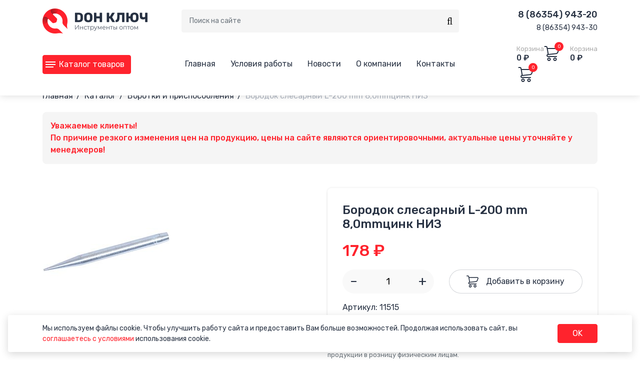

--- FILE ---
content_type: text/html; charset=UTF-8
request_url: https://donkluch.ru/catalog/vorotki-i-prisposobleniya/11515
body_size: 11432
content:
<!DOCTYPE html>
<html lang="ru">
<head>   
    <title>Бородок слесарный L-200 mm 8,0mmцинк НИЗ, оптом</title>
    <meta property="og:title" content='Бородок слесарный L-200 mm 8,0mmцинк НИЗ, купить оптом по выгодной цене, компания ООО "Дон-ключ", тел. (86354) 943-20, г. Батайск'>
    <meta name='description' content='Узнайте стоимость, характеристики и наличие товара "Бородок слесарный L-200 mm 8,0mmцинк НИЗ". Доставка своим транспортом или транспортной компанией. C 2003 года работаем для вас. Заходите!'>
    <meta property="og:description" content='Узнайте стоимость, характеристики и наличие товара "Бородок слесарный L-200 mm 8,0mmцинк НИЗ". Доставка своим транспортом или транспортной компанией. C 2003 года работаем для вас. Заходите!'>
    <meta property="og:image" content="https://donkluch.ru/assets/images/catalog/11515.jpg">
    	<base href="https://donkluch.ru/" />
	<meta http-equiv="Content-Type" content="text/html; charset=utf-8" />
	<meta name="author" content="Веб-студия ZLS">
	<meta name="viewport" content="width=device-width, initial-scale=1, shrink-to-fit=no">
    <meta property="og:type" content="website">
    <meta property="og:url" content= "https://donkluch.ru/catalog/vorotki-i-prisposobleniya/11515" />
    <meta property="og:locale" content="ru_RU" />
    <meta property="og:site_name" name="author" content='ООО "Дон-ключ"' />
    
    
	<link href="https://fonts.googleapis.com/css2?family=Rubik:wght@400;500;700&display=swap" rel="stylesheet">
	<link rel="stylesheet" href="assets/template/css/bootstrap.min.css" type="text/css" media="screen">
	<link rel="stylesheet" href="assets/template/css/font-awesome.min.css" type="text/css" media="screen">
	<link rel="stylesheet" href="assets/template/css/owl.carousel.min.css" type="text/css" media="screen">
	
	<link rel="stylesheet" href="assets/template/css/style.css" type="text/css" media="screen">
	
	<link rel="apple-touch-icon" sizes="180x180" href="/apple-touch-icon.png">
    <link rel="icon" type="image/png" sizes="32x32" href="/favicon-32x32.png">
    <link rel="icon" type="image/png" sizes="16x16" href="/favicon-16x16.png">
    <link rel="manifest" href="/site.webmanifest">
    <link rel="mask-icon" href="/safari-pinned-tab.svg" color="#ff222d">
    <meta name="msapplication-TileColor" content="#ffffff">
    <meta name="theme-color" content="#ffffff">
    
    <link rel="canonical" href="https://donkluch.ru/catalog/vorotki-i-prisposobleniya/11515" >
<script>
					window["dataLayer"] = window["dataLayer"] || [];
					msYaEcommerceConfig = {"jsUrl":"\/assets\/components\/msyaecommerce\/js\/web\/","actionUrl":"\/assets\/components\/msyaecommerce\/action.php","yaCounter":"49371280","yaDataLayer":"dataLayer","ctx":"web","pageId":8246};</script>
<link rel="stylesheet" href="/assets/components/msearch2/css/web/default.css" type="text/css">

		<script>
			if (typeof mse2Config == "undefined") {mse2Config = {"cssUrl":"\/assets\/components\/msearch2\/css\/web\/","jsUrl":"\/assets\/components\/msearch2\/js\/web\/","actionUrl":"\/assets\/components\/msearch2\/action.php"};}
			if (typeof mse2FormConfig == "undefined") {mse2FormConfig = {};}
			mse2FormConfig["4364a5b0e9aea34e9c475308c4c17a61d99876b5"] = {"autocomplete":"results","queryVar":"query","minQuery":3,"pageId":13};
		</script>
<link rel="stylesheet" href="/assets/components/minishop2/css/web/default.css?v=d62e73368c" type="text/css">
<script>miniShop2Config = {"cssUrl":"\/assets\/components\/minishop2\/css\/web\/","jsUrl":"\/assets\/components\/minishop2\/js\/web\/","actionUrl":"\/assets\/components\/minishop2\/action.php","ctx":"web","close_all_message":"\u0437\u0430\u043a\u0440\u044b\u0442\u044c \u0432\u0441\u0435","price_format":[2,"."," "],"price_format_no_zeros":true,"weight_format":[3,"."," "],"weight_format_no_zeros":true};</script>
<style>
.cookieconsent{position:fixed;bottom:16px;left:16px;right:16px;border-radius:4px;box-shadow: 0 4px 16px rgba(0,0,0,.16);width:calc(100% - 32px);z-index:9999;text-align:center;padding:16px;font-size:14px;background:#FFF;}
.cookieconsenttext{text-align:center;}
.cookieconsent_close-btn{display:flex;align-items:center;justify-content:center;margin:20px auto 0;width:80px;min-width:80px;cursor:pointer;}
.cookieconsent_container {display:flex;flex-direction: column;}

@media only screen and (min-width : 576px) {
    .cookieconsenttext{text-align:left;}
	.cookieconsent_container {flex-direction: row;justify-content: center;align-items: center;font-size:14px;}
	.cookieconsent_close-btn {margin: 0 0 0 24px;}
}
</style>
</head>
<body>
	<div id="wrapper">
	    <div id="page">
        	<header>
    <div class="container">
		<div class="row py-3 no-gutters align-items-center">
			<div class="col-2 col-sm-3 col-lg-3 d-lg-none">
				<a href="#menu-toggle" class="navbar-toggler" id="menu-toggle"><span class="navbar-toggler-icon"></span></a>
			</div>
			<div class="col-8 col-sm-6 col-lg-3 text-center text-lg-left">
				<a class="logo" href="/">
									<img src="assets/template/img/logo2.png" alt="Донключ">
				</a>
			</div>
			<div class="col-6 d-none d-lg-block">
				<form data-key="4364a5b0e9aea34e9c475308c4c17a61d99876b5" class="form form-search msearch2 mse2_form" method="get" action="searchresults">
	<div class="input-group">
		<input type="text" class="form-control text-search" name="query" aria-label="Поиск" placeholder="Поиск на сайте" value=""/>
			<div class="input-group-append">
			    <button class="btn search_btn" type="submit"><i class="fa fa-search"></i></button>
			</div>
	</div>
</form>
			</div>
			<div class="col-3 d-none d-lg-block text-right phones">
				<a href="tel:+78635494320" rel="nofollow"><span class="nw">8 (86354) 943-20</span></a><br>
				<a href="tel:+78635494330" rel="nofollow"><span class="nw">8 (86354) 943-30</span></a>
			</div>
			<div class="w-100 d-none d-lg-block mb-3"></div>
			<div class="col-2 d-none d-lg-block catalog">
				<a href="" class="btn btn-primary btn-catalog"><span class="navbar-toggler-icon"></span> Каталог товаров</a>
				<div id="catalog">
					<div class="row">
						<div class="col-8 col-xl-9">
							<div class="cat">
								<ul class="nav">
                                        <li><a href="catalog/1" title="1" >1</a></li><li><a href="catalog/berger" title="Berger" >Berger</a></li><li><a href="catalog/force-professional-tools" title="Force professional tools" >Force professional tools</a></li><li><a href="catalog/abraziv-shhetki-elektrodyi" title="Абразив, щетки, электроды" >Абразив, щетки, электроды</a></li><li><a href="catalog/avtoprinadlezhnosti" title="Автопринадлежности" >Автопринадлежности</a></li><li><a href="catalog/vzryivobezopasnyij-instrument" title="Искробезопасный инструмент" >Искробезопасный инструмент</a></li><li class="active"><a href="catalog/vorotki-i-prisposobleniya" title="Воротки и приспособления" >Воротки и приспособления</a></li><li><a href="catalog/golovki-torczevyie" title="Головки торцевые" >Головки торцевые</a></li><li><a href="catalog/domkratyi" title="Домкраты" >Домкраты</a></li><li><a href="catalog/izmeritelnyij-instrument" title="Измерительный инструмент" >Измерительный инструмент</a></li><li><a href="catalog/klyuchi-balonnyie" title="Ключи балонные" >Ключи балонные</a></li><li><a href="catalog/klyuchi-gaechnyie-dvuxstoronnie" title="Ключи гаечные двухсторонние" >Ключи гаечные двухсторонние</a></li><li><a href="catalog/klyuchi-gaechnyie-odnostoronnie" title="Ключи гаечные односторонние" >Ключи гаечные односторонние</a></li><li><a href="catalog/klyuchi-kombinirovannyie" title="Ключи комбинированные" >Ключи комбинированные</a></li><li><a href="catalog/klyuchi-nakidnyie-dvuxstoronnie" title="Ключи накидные двухсторонние" >Ключи накидные двухсторонние</a></li><li><a href="catalog/klyuchi-razvodnyie" title="Ключи разводные" >Ключи разводные</a></li><li><a href="catalog/klyuchi-torczovyie" title="Ключи торцовые" >Ключи торцовые</a></li><li><a href="catalog/metallorezhushhij-instrument" title="Металлорежущий инструмент" >Металлорежущий инструмент</a></li><li><a href="catalog/molotki" title="Молотки" >Молотки</a></li><li><a href="catalog/montazhnyie-lopatki" title="Монтажные лопатки" >Монтажные лопатки</a></li><li><a href="catalog/naboryi" title="Наборы" >Наборы</a></li><li><a href="catalog/napilniki" title="Напильники" >Напильники</a></li><li><a href="catalog/nozhniczyi" title="Ножницы" >Ножницы</a></li><li><a href="catalog/otvertki" title="Отвертки" >Отвертки</a></li><li><a href="catalog/plashki-metchiki" title="Плашки, метчики" >Плашки, метчики</a></li><li><a href="catalog/profinstrument" title="Проф.инструмент" >Проф.инструмент</a></li><li><a href="catalog/razvertki" title="Развертки" >Развертки</a></li><li><a href="catalog/rezczyi" title="Резцы" >Резцы</a></li><li><a href="catalog/sadovo-ogorodnyij-inventar" title="Садово-огородный инвентарь" >Садово-огородный инвентарь</a></li><li><a href="catalog/sverla" title="Сверла" >Сверла</a></li><li><a href="catalog/speczklyuchi" title="Спец.ключи" >Спец.ключи</a></li><li><a href="catalog/stolyarno-slesarnyij-instrument" title="Столярно-слесарный инструмент" >Столярно-слесарный инструмент</a></li><li><a href="catalog/semniki-prisposobleniya" title="Съемники, приспособления" >Съемники, приспособления</a></li><li><a href="catalog/xoztovaryi" title="Хозтовары" >Хозтовары</a></li><li><a href="catalog/sharnirno-gubczevyij" title="Шарнирно-губцевый" >Шарнирно-губцевый</a></li><li><a href="catalog/shestigranniki" title="Ключи шестигранные" >Ключи шестигранные</a></li><li><a href="catalog/shpriczyi" title="Шприцы" >Шприцы</a></li><li><a href="catalog/elektroinstrument-komplektuyushhie" title="Электроинструмент, комплектующие" >Электроинструмент, комплектующие</a></li>
                                    </ul>
							</div>
						</div>
						<div class="col-4 col-xl-3">
							<div class="product pricelist">
								<div class="img"><img src="assets/template/img/price.png" alt=""></div>
								<div class="h5">Прайс-лист с ценами на инструменты</div>
								<div class="size">XLS, 1004.5 КБ</div>
								<a href="client-price.xls" class="btn btn-primary">Скачать прайс-лист</a>
							</div>
						</div>
					</div>
				</div>
			</div>
			<div class="col-8 d-none d-lg-block">
				<nav class="navbar navbar-expand-md">		
	                <ul class="navbar-nav mx-auto">
                            <li class="nav-item"><a href="/" class="nav-link" >Главная</a></li><li class="nav-item"><a href="conditions" class="nav-link" >Условия работы</a></li><li class="nav-item"><a href="news" class="nav-link" >Новости</a></li><li class="nav-item"><a href="about" class="nav-link" >О компании</a></li><li class="nav-item"><a href="contacts" class="nav-link" >Контакты</a></li>
                        </ul>
			    </nav>
		    </div>
			<div class="col-2 col-sm-3 col-lg-2 text-right">
		    	<div id="msMiniCart" class="">
    				    <div class="empty">
                            <div class="cart">
                                    <span class="cart-text">
            							<span class="cart-title">Корзина</span><br>
            							<span class="cart-sum ms2_total_cost">0</span> <span class="cart-sum">₽</span>
            						</span>
            						<span class="cart-icon"><span class="ms2_total_count count">0</span></span>
                            </div>
                        </div>
                        <div class="not_empty">
                            <div class="cart">
                                <a class="cart" href="cart">
                                    <span class="cart-text">
            							<span class="cart-title">Корзина</span><br>
            							<span class="cart-sum ms2_total_cost">0</span> <span class="cart-sum">₽</span>
            						</span>
            						<span class="cart-icon"><span class="ms2_total_count count">0</span></span>
                                </a>
                            </div>
                        </div>
                     </div>
		    </div>
	    </div>
	</div>
</header>
        	<div id="pad"></div>
    		<div class="container">
    			<ul itemscope="" itemtype="http://schema.org/BreadcrumbList" id="breadcrumbs"><li><span itemscope="" itemprop="itemListElement" itemtype="http://schema.org/ListItem">
            <a title="Главная" itemprop="item" href="/"><span itemprop="name">Главная</span><meta itemprop="position" content="1"></a>
        </span></li>
<li><span itemscope="" itemprop="itemListElement" itemtype="http://schema.org/ListItem">
            <a title="Каталог" itemprop="item" href="catalog"><span itemprop="name">Каталог</span><meta itemprop="position" content="2"></a>
        </span></li>
<li><span itemscope="" itemprop="itemListElement" itemtype="http://schema.org/ListItem">
            <a title="Воротки и приспособления" itemprop="item" href="catalog/vorotki-i-prisposobleniya"><span itemprop="name">Воротки и приспособления</span><meta itemprop="position" content="3"></a>
        </span></li>
<li><span itemscope="" itemprop="itemListElement" itemtype="http://schema.org/ListItem">
            <span itemprop="name">Бородок слесарный L-200 mm 8,0mmцинк НИЗ</span><meta itemprop="position" content="4">
        </span></li></ul>
    			<div class="content">
    			    <div class="warning mb-5">Уважаемые клиенты!<br>По причине резкого изменения цен на продукцию, цены на сайте являются ориентировочными, актуальные цены уточняйте у менеджеров!</div>
                        
    				<div id="msProduct" itemscope itemtype="http://schema.org/Product">
    <a class="d-none" href="https://donkluch.ru/catalog/vorotki-i-prisposobleniya/11515" itemprop="url">Бородок слесарный L-200 mm 8,0mmцинк НИЗ</a>
    <div class="row">
        <div class="col-12 col-md-6">
            <div class="gal">
                <div id="msGallery">
                    <div class="fotorama"
                        data-nav="thumbs"
                        data-width="100%"
                        data-maxheight="640"
                        data-thumbheight="64"
                        data-allowfullscreen="true"
                        data-swipe="true"
                        data-autoplay="5000">
                        <a itemscope itemprop="image" itemtype="http://schema.org/ImageObject" href="assets/images/catalog/11515.jpg" target="_blank">
    <img itemprop="thumbnail" src="/assets/cache_image/catalog/11515_255x255_860.jpg" alt="" title="">
    <span class="d-none" itemprop="image">https://donkluch.ru/assets/images/catalog/11515.jpg</span>
    <span class="d-none" itemprop="contentUrl">https://donkluch.ru/assets/images/catalog/11515.jpg</span>
    <span class="d-none" itemprop="name">Бородок слесарный L-200 mm 8,0mmцинк НИЗ</span>
</a>      
                    </div>
                </div>
            </div>
        </div>
        <div class="col-12 col-md-6">
            <div class="info">
                <div class="labels">
                    
                    
                    
                </div>
                <h1 itemprop="name">Бородок слесарный L-200 mm 8,0mmцинк НИЗ</h1>
                <meta itemprop="description" content='Бородок слесарный L-200 mm 8,0mmцинк НИЗ по цене 178 ₽ в компании ООО «Дон-ключ». Доставка своим транспортом или транспортной компанией. C 2003 года работаем для вас.'>
                
                <form class="form-horizontal ms2_form" method="post" itemscope itemprop="offers" itemtype="http://schema.org/AggregateOffer">
                    <input type="hidden" name="id" value="8246"/>
                    <input type="hidden" name="count" value="1"/>
                                
                    <meta itemprop="category" content="Воротки и приспособления">
                    <meta itemprop="price" content="178">
                    <meta itemprop="lowPrice" content="178">
                    <meta itemprop="priceCurrency" content="RUB">
                    <meta itemprop="offerCount" content="1">
                    
                    
                        <div class="price">
                            <span>178</span> ₽
                            
                        </div>
                        <link itemprop="availability" href="https://schema.org/InStock">
                        <div class="row">
                            <div class="col-12 col-sm-5 col-md-12 col-lg-5 mb-3">
                                <div class="count">
                                    <span class="down">–</span><input type="number" name="count" value="1" class="input-count"/><span class="up">+</span>
                                </div>
                            </div>
                            <div class="col-12 col-sm-7 col-md-12 col-lg-7 mb-3">
                                <button type="submit" class="btn-addcart" name="ms2_action" value="cart/add">Добавить в корзину</button>
                            </div>
                        </div>
                    
                </form>
                Артикул: 11515<br> 
            </div>
            <p></p>
            <p class="text-muted small mt-4">ООО «Дон-Ключ» является ОПТОВОЙ компанией и не осуществляет продажу продукции в розницу физическим лицам.</p>
        </div>
    </div>
    <div class="mt-3" itemprop="description">
        
    </div>
</div>
    				
    		    </div>
    		</div>
    		

            <footer>
				<div class="container">
					<div class="row pt-5">
						<div class="col-12 col-md-4 logo order-md-1 mb-3">
							<img src="assets/template/img/logo3.png" alt="Донключ" height="50">
						</div>
						<div class="col-12 col-sm-6 col-md-4 contacts text-md-right order-md-3 mb-3">
							<p>
								<a href="tel:+78635494320" rel="nofollow"><span class="nw">8 (86354) 943-20</span></a>
								<a href="tel:+78635494330" rel="nofollow"><span class="nw">8 (86354) 943-30</span></a>
							</p>
							
                            <div class="soc">
                                <a rel="nofollow noopener" target="_blank" href="https://wa.me/79281039950?text=%D0%94%D0%BE%D0%B1%D1%80%D1%8B%D0%B9%20%D0%B4%D0%B5%D0%BD%D1%8C,%20" class="wa" title="Напишите нам в Whatsapp"><svg xmlns="http://www.w3.org/2000/svg"  viewBox="0 0 50 50" width="24px" height="24px">    <path d="M25,2C12.318,2,2,12.318,2,25c0,3.96,1.023,7.854,2.963,11.29L2.037,46.73c-0.096,0.343-0.003,0.711,0.245,0.966 C2.473,47.893,2.733,48,3,48c0.08,0,0.161-0.01,0.24-0.029l10.896-2.699C17.463,47.058,21.21,48,25,48c12.682,0,23-10.318,23-23 S37.682,2,25,2z M36.57,33.116c-0.492,1.362-2.852,2.605-3.986,2.772c-1.018,0.149-2.306,0.213-3.72-0.231 c-0.857-0.27-1.957-0.628-3.366-1.229c-5.923-2.526-9.791-8.415-10.087-8.804C15.116,25.235,13,22.463,13,19.594 s1.525-4.28,2.067-4.864c0.542-0.584,1.181-0.73,1.575-0.73s0.787,0.005,1.132,0.021c0.363,0.018,0.85-0.137,1.329,1.001 c0.492,1.168,1.673,4.037,1.819,4.33c0.148,0.292,0.246,0.633,0.05,1.022c-0.196,0.389-0.294,0.632-0.59,0.973 s-0.62,0.76-0.886,1.022c-0.296,0.291-0.603,0.606-0.259,1.19c0.344,0.584,1.529,2.493,3.285,4.039 c2.255,1.986,4.158,2.602,4.748,2.894c0.59,0.292,0.935,0.243,1.279-0.146c0.344-0.39,1.476-1.703,1.869-2.286 s0.787-0.487,1.329-0.292c0.542,0.194,3.445,1.604,4.035,1.896c0.59,0.292,0.984,0.438,1.132,0.681 C37.062,30.587,37.062,31.755,36.57,33.116z"/></svg></a>
                		        <a rel="nofollow noopener" target="_blank" href="https://t.me/+79281039950" class="tg" title="Напишите нам в Telegram"><svg xmlns="http://www.w3.org/2000/svg"  viewBox="0 0 50 50" width="24px" height="24px"><path d="M25,2c12.703,0,23,10.297,23,23S37.703,48,25,48S2,37.703,2,25S12.297,2,25,2z M32.934,34.375	c0.423-1.298,2.405-14.234,2.65-16.783c0.074-0.772-0.17-1.285-0.648-1.514c-0.578-0.278-1.434-0.139-2.427,0.219	c-1.362,0.491-18.774,7.884-19.78,8.312c-0.954,0.405-1.856,0.847-1.856,1.487c0,0.45,0.267,0.703,1.003,0.966	c0.766,0.273,2.695,0.858,3.834,1.172c1.097,0.303,2.346,0.04,3.046-0.395c0.742-0.461,9.305-6.191,9.92-6.693	c0.614-0.502,1.104,0.141,0.602,0.644c-0.502,0.502-6.38,6.207-7.155,6.997c-0.941,0.959-0.273,1.953,0.358,2.351	c0.721,0.454,5.906,3.932,6.687,4.49c0.781,0.558,1.573,0.811,2.298,0.811C32.191,36.439,32.573,35.484,32.934,34.375z"/></svg></a>
                			</div>
							<p>346886, Ростовская область <br>г. Батайск, ул. Производственная, 2</p>
						</div>
						<div class="col-12 col-sm-6 col-md-4 menu order-md-2 mb-3">
							<ul class="footer-menu">
                                    <li class="active"><a href="catalog" >Каталог</a></li><li><a href="conditions" >Условия работы</a></li><li><a href="news" >Новости</a></li><li><a href="about" >О компании</a></li><li><a href="contacts" >Контакты</a></li>
                                </ul>
						</div>
					</div>
					<div class="row py-3 copyrights no-gutters align-items-end">
					    <div class="col-12 col-md-4 text-md-right mb-3 order-md-last">
				           <div><a href="return" rel="nofollow">Возврат товара</a></div>
				           <div><a href="private-policy.pdf" target="_blank" rel="nofollow">Пользовательское соглашение</a></div>
				       </div>
						<div class="col-12 col-md-4 text-md-left mb-3">©2010-2026 ООО &laquo;Донключ&raquo;</div>
						<div class="col-12 col-md-4 text-md-center mb-3">
                            
                            <a href="https://zls.su/" class="cr-link">Создание сайта 
                                <svg height="20" viewBox="0 0 168 41" fill="none" xmlns="http://www.w3.org/2000/svg" class="zls-logo">
                    				<g mask="url(#zls-mask)">
                    					<rect x="0" y="0" width="190" height="40" fill="#FFF" class="text-bg"/>
                    					<rect x="0" y="0" width="0" height="40" fill="url(#grad-all)" class="zls-gradient"/>
                    				</g>
                    				<path fill-rule="evenodd" class="left" clip-rule="evenodd" d="M0.533016 18.32L11.113 0H18.253C18.4644 0.0124023 18.669 0.0787104 18.8475 0.192612C19.026 0.306513 19.1723 0.464215 19.2725 0.650688C19.3728 0.837162 19.4236 1.0462 19.4202 1.25789C19.4168 1.46958 19.3592 1.67686 19.253 1.86L8.88302 19.86C8.79525 20.012 8.74904 20.1845 8.74904 20.36C8.74904 20.5355 8.79525 20.708 8.88302 20.86L19.383 39.17C19.4812 39.357 19.5303 39.5658 19.5259 39.7769C19.5215 39.9881 19.4637 40.1947 19.3578 40.3774C19.252 40.5601 19.1016 40.7131 18.9206 40.822C18.7396 40.9308 18.5341 40.9921 18.323 41H11.113L0.533016 22.31C0.183797 21.7031 0 21.0152 0 20.315C0 19.6148 0.183797 18.9269 0.533016 18.32Z" fill="url(#grad-orange)"/>
                    				<path fill-rule="evenodd" class="right" clip-rule="evenodd" d="M21.6931 22.31L11.1131 41H3.48311C3.30723 41.0007 3.13429 40.955 2.98171 40.8675C2.82914 40.78 2.70233 40.6539 2.61409 40.5017C2.52585 40.3496 2.4793 40.1769 2.47913 40.001C2.47895 39.8251 2.52517 39.6523 2.61311 39.5L13.3231 20.83C13.4109 20.678 13.4571 20.5055 13.4571 20.33C13.4571 20.1545 13.4109 19.982 13.3231 19.83L2.74311 1.5C2.65559 1.34842 2.60939 1.17653 2.60912 1.0015C2.60885 0.826475 2.65453 0.654437 2.74159 0.502594C2.82865 0.350751 2.95403 0.224421 3.10521 0.136223C3.2564 0.0480249 3.42808 0.00105279 3.6031 0H11.1131L21.6931 18.32C22.0423 18.9269 22.2261 19.6148 22.2261 20.315C22.2261 21.0152 22.0423 21.7031 21.6931 22.31Z" fill="url(#grad-blue)"/>
                    				<path fill-rule="evenodd" class="romb" clip-rule="evenodd" d="M11.103 0L6.48303 8L11.103 16L15.723 8L11.103 0Z" fill="url(#grad-green)"/>
                    				<path fill-rule="evenodd" class="romb" clip-rule="evenodd" d="M11.1031 41L6.45312 32.9L11.0931 24.69H11.1031L15.7431 32.9L11.1031 41Z" fill="url(#grad-green2)"/>
                    
                    				<defs>
                    					<mask id="zls-mask" maskUnits="userSpaceOnUse" x="0" y="0" width="220" height="40">	
                    						<path fill-rule="evenodd" class="zls" transform="translate(5,6)" d="M61.473 21.578 C61.473 21.491 61.49 21.406 61.523 21.326 61.556 21.246 61.605 21.174 61.666 21.112 61.727 21.051 61.8 21.003 61.88 20.97 61.959 20.936 62.045 20.919 62.132 20.919 L67.78 20.919 C68.123 20.919 68.457 20.809 68.732 20.604 69.008 20.399 69.21 20.111 69.308 19.783 69.407 19.454 69.397 19.102 69.28 18.78 69.163 18.458 68.945 18.181 68.658 17.993 L64.707 15.366 C63.428 14.51 62.457 13.266 61.937 11.817 61.417 10.369 61.375 8.791 61.818 7.317 62.261 5.843 63.166 4.55 64.398 3.628 65.631 2.706 67.126 2.204 68.666 2.195 L78.002 2.195 C78.177 2.195 78.344 2.264 78.468 2.388 78.591 2.511 78.661 2.679 78.661 2.854 L78.661 7.844 C78.659 7.993 78.599 8.135 78.494 8.24 78.388 8.345 78.246 8.405 78.097 8.407 L72.2 8.407 C71.9 8.406 71.608 8.505 71.371 8.689 71.135 8.873 70.966 9.131 70.894 9.422 70.822 9.713 70.849 10.02 70.971 10.294 71.094 10.568 71.305 10.792 71.571 10.932 L74.497 12.505 C76.044 13.332 77.27 14.651 77.98 16.255 78.69 17.858 78.845 19.653 78.418 21.354 77.992 23.055 77.01 24.564 75.627 25.643 74.244 26.722 72.541 27.307 70.788 27.307 L62.132 27.307 C61.957 27.307 61.789 27.238 61.666 27.114 61.542 26.991 61.473 26.823 61.473 26.649 Z M43.414 2.305 C43.22 2.305 43.034 2.382 42.897 2.519 42.76 2.656 42.683 2.842 42.683 3.037 L42.683 26.627 C42.683 26.821 42.76 27.007 42.897 27.144 43.034 27.281 43.22 27.358 43.414 27.358 L58.956 27.358 C59.15 27.358 59.336 27.281 59.473 27.144 59.611 27.007 59.688 26.821 59.688 26.627 L59.688 21.776 C59.688 21.581 59.611 21.395 59.473 21.258 59.336 21.121 59.15 21.044 58.956 21.044 L50.497 21.044 C50.303 21.044 50.117 20.967 49.98 20.829 49.843 20.692 49.766 20.506 49.766 20.312 L49.766 3.037 C49.766 2.842 49.688 2.656 49.551 2.519 49.414 2.382 49.228 2.305 49.034 2.305 Z M41.073 21.776 C41.073 21.581 40.996 21.395 40.859 21.258 40.721 21.121 40.535 21.044 40.341 21.044 L33.302 21.044 40.744 9.044 C40.959 8.697 41.073 8.296 41.073 7.888 L41.073 3.102 C41.073 2.908 40.996 2.722 40.859 2.585 40.721 2.448 40.535 2.371 40.341 2.371 L24.617 2.305 C24.423 2.305 24.237 2.382 24.099 2.519 23.962 2.656 23.885 2.842 23.885 3.037 L23.885 7.785 C23.885 7.979 23.962 8.165 24.099 8.303 24.237 8.44 24.423 8.517 24.617 8.517 L32.38 8.517 24.258 20.612 C24.016 20.973 23.886 21.399 23.885 21.834 L23.885 26.634 C23.885 26.828 23.962 27.014 24.099 27.151 24.237 27.289 24.423 27.366 24.617 27.366 L40.334 27.432 C40.528 27.432 40.714 27.355 40.851 27.217 40.989 27.08 41.066 26.894 41.066 26.7 Z" fill="white"/>
                    						<text xmlns="http://www.w3.org/2000/svg" style="font-family:Verdana"><tspan font-size="14" x="90" y="19" fill="white">Веб</tspan><tspan font-size="14" x="90" y="32" fill="white">студия</tspan></text>
                    					</mask>
                    					<linearGradient id="grad-blue" x1="6.4931" y1="20.57" x2="24.4931" y2="19.07" gradientUnits="userSpaceOnUse"><stop offset="0" stop-color="#71ECFF"/><stop offset="1" stop-color="#1476FF"/></linearGradient>
                    					<linearGradient id="grad-orange" x1="0.00301644" y1="20.5" x2="19.563" y2="20.5" gradientUnits="userSpaceOnUse"><stop offset="0" stop-color="#FF7700"/><stop offset="1" stop-color="#FFE94E"/></linearGradient>
                    					<linearGradient id="grad-green" x1="11.103" y1="2.39" x2="11.103" y2="25.24" gradientUnits="userSpaceOnUse"><stop offset="0" stop-color="#5DD40B"/><stop offset="1" stop-color="#325F28"/></linearGradient>
                    					<linearGradient id="grad-green2" x1="11.0981" y1="38.5637" x2="11.0981" y2="15.271" gradientUnits="userSpaceOnUse"><stop offset="0" stop-color="#5DD40B"/><stop offset="1" stop-color="#325F28"/></linearGradient>
                    					<linearGradient id="grad-all" x1="20" y1="0" x2="150" y2="0" gradientUnits="userSpaceOnUse"><stop offset="10%" stop-color="#FFB905"/><stop offset="50%" stop-color="#5ACB0E"/><stop offset="100%" stop-color="#5DD3FF"/></linearGradient>
                    				</defs>
                    			</svg>
                            </a>
						</div>
						
					</div>
				</div>
			</footer>
        </div>
        <div id="sidebar">
	<div id="sidemenu">
		<div class="container">
			<form data-key="4364a5b0e9aea34e9c475308c4c17a61d99876b5" class="form form-search msearch2 mse2_form" method="get" action="searchresults">
	<div class="input-group">
		<input type="text" class="form-control text-search" name="query" aria-label="Поиск" placeholder="Поиск на сайте" value=""/>
			<div class="input-group-append">
			    <button class="btn search_btn" type="submit"><i class="fa fa-search"></i></button>
			</div>
	</div>
</form>
			<ul class="nav">
                <li><a href="catalog" id="catalog-toggle">Каталог товаров <i class="fa fa-angle-right"></i></a></li>
                <li><a href="/" >Главная</a></li><li><a href="conditions" >Условия работы</a></li><li><a href="news" >Новости</a></li><li><a href="about" >О компании</a></li><li><a href="contacts" >Контакты</a></li>
                <li class="pricelist"><a href="client-price.xls" class="btn btn-primary">Скачать прайс-лист</a></li>
            </ul>
            <div class="soc">
                <a rel="nofollow noopener" target="_blank" href="https://wa.me/79281039950?text=%D0%94%D0%BE%D0%B1%D1%80%D1%8B%D0%B9%20%D0%B4%D0%B5%D0%BD%D1%8C,%20" class="wa" title="Напишите нам в Whatsapp"><svg xmlns="http://www.w3.org/2000/svg"  viewBox="0 0 50 50" width="24px" height="24px">    <path d="M25,2C12.318,2,2,12.318,2,25c0,3.96,1.023,7.854,2.963,11.29L2.037,46.73c-0.096,0.343-0.003,0.711,0.245,0.966 C2.473,47.893,2.733,48,3,48c0.08,0,0.161-0.01,0.24-0.029l10.896-2.699C17.463,47.058,21.21,48,25,48c12.682,0,23-10.318,23-23 S37.682,2,25,2z M36.57,33.116c-0.492,1.362-2.852,2.605-3.986,2.772c-1.018,0.149-2.306,0.213-3.72-0.231 c-0.857-0.27-1.957-0.628-3.366-1.229c-5.923-2.526-9.791-8.415-10.087-8.804C15.116,25.235,13,22.463,13,19.594 s1.525-4.28,2.067-4.864c0.542-0.584,1.181-0.73,1.575-0.73s0.787,0.005,1.132,0.021c0.363,0.018,0.85-0.137,1.329,1.001 c0.492,1.168,1.673,4.037,1.819,4.33c0.148,0.292,0.246,0.633,0.05,1.022c-0.196,0.389-0.294,0.632-0.59,0.973 s-0.62,0.76-0.886,1.022c-0.296,0.291-0.603,0.606-0.259,1.19c0.344,0.584,1.529,2.493,3.285,4.039 c2.255,1.986,4.158,2.602,4.748,2.894c0.59,0.292,0.935,0.243,1.279-0.146c0.344-0.39,1.476-1.703,1.869-2.286 s0.787-0.487,1.329-0.292c0.542,0.194,3.445,1.604,4.035,1.896c0.59,0.292,0.984,0.438,1.132,0.681 C37.062,30.587,37.062,31.755,36.57,33.116z"/></svg></a>
		        <a rel="nofollow noopener" target="_blank" href="https://t.me/+79281039950" class="tg" title="Напишите нам в Telegram"><svg xmlns="http://www.w3.org/2000/svg"  viewBox="0 0 50 50" width="24px" height="24px"><path d="M25,2c12.703,0,23,10.297,23,23S37.703,48,25,48S2,37.703,2,25S12.297,2,25,2z M32.934,34.375	c0.423-1.298,2.405-14.234,2.65-16.783c0.074-0.772-0.17-1.285-0.648-1.514c-0.578-0.278-1.434-0.139-2.427,0.219	c-1.362,0.491-18.774,7.884-19.78,8.312c-0.954,0.405-1.856,0.847-1.856,1.487c0,0.45,0.267,0.703,1.003,0.966	c0.766,0.273,2.695,0.858,3.834,1.172c1.097,0.303,2.346,0.04,3.046-0.395c0.742-0.461,9.305-6.191,9.92-6.693	c0.614-0.502,1.104,0.141,0.602,0.644c-0.502,0.502-6.38,6.207-7.155,6.997c-0.941,0.959-0.273,1.953,0.358,2.351	c0.721,0.454,5.906,3.932,6.687,4.49c0.781,0.558,1.573,0.811,2.298,0.811C32.191,36.439,32.573,35.484,32.934,34.375z"/></svg></a>
			</div>
            <div class="contacts">
                <a href="tel:+78635494320" rel="nofollow"><span class="nw">8 (86354) 943-20</span></a><br>
				<a href="tel:+78635494330" rel="nofollow"><span class="nw">8 (86354) 943-30</span></a>
			</div>
        </div>
    </div>
    <div id="sidecatalog">
        <div class="container">
			<a href="catalog" id="menu-back"><i class="fa fa-angle-left"></i>Каталог товаров</a>
			<ul class="nav flex-column">
                        <li><a href="catalog/1" title="1" >1</a></li><li><a href="catalog/berger" title="Berger" >Berger</a></li><li><a href="catalog/force-professional-tools" title="Force professional tools" >Force professional tools</a></li><li><a href="catalog/abraziv-shhetki-elektrodyi" title="Абразив, щетки, электроды" >Абразив, щетки, электроды</a></li><li><a href="catalog/vzryivobezopasnyij-instrument" title="Искробезопасный инструмент" >Искробезопасный инструмент</a></li><li class="active"><a href="catalog/vorotki-i-prisposobleniya" title="Воротки и приспособления" >Воротки и приспособления</a></li><li><a href="catalog/golovki-torczevyie" title="Головки торцевые" >Головки торцевые</a></li><li><a href="catalog/domkratyi" title="Домкраты" >Домкраты</a></li><li><a href="catalog/izmeritelnyij-instrument" title="Измерительный инструмент" >Измерительный инструмент</a></li><li><a href="catalog/klyuchi-balonnyie" title="Ключи балонные" >Ключи балонные</a></li><li><a href="catalog/klyuchi-gaechnyie-dvuxstoronnie" title="Ключи гаечные двухсторонние" >Ключи гаечные двухсторонние</a></li><li><a href="catalog/klyuchi-gaechnyie-odnostoronnie" title="Ключи гаечные односторонние" >Ключи гаечные односторонние</a></li><li><a href="catalog/klyuchi-kombinirovannyie" title="Ключи комбинированные" >Ключи комбинированные</a></li><li><a href="catalog/klyuchi-razvodnyie" title="Ключи разводные" >Ключи разводные</a></li><li><a href="catalog/klyuchi-torczovyie" title="Ключи торцовые" >Ключи торцовые</a></li><li><a href="catalog/metallorezhushhij-instrument" title="Металлорежущий инструмент" >Металлорежущий инструмент</a></li><li><a href="catalog/molotki" title="Молотки" >Молотки</a></li><li><a href="catalog/montazhnyie-lopatki" title="Монтажные лопатки" >Монтажные лопатки</a></li><li><a href="catalog/naboryi" title="Наборы" >Наборы</a></li><li><a href="catalog/napilniki" title="Напильники" >Напильники</a></li><li><a href="catalog/nozhniczyi" title="Ножницы" >Ножницы</a></li><li><a href="catalog/otvertki" title="Отвертки" >Отвертки</a></li><li><a href="catalog/plashki-metchiki" title="Плашки, метчики" >Плашки, метчики</a></li><li><a href="catalog/profinstrument" title="Проф.инструмент" >Проф.инструмент</a></li><li><a href="catalog/razvertki" title="Развертки" >Развертки</a></li><li><a href="catalog/rezczyi" title="Резцы" >Резцы</a></li><li><a href="catalog/sadovo-ogorodnyij-inventar" title="Садово-огородный инвентарь" >Садово-огородный инвентарь</a></li><li><a href="catalog/sverla" title="Сверла" >Сверла</a></li><li><a href="catalog/semniki-prisposobleniya" title="Съемники, приспособления" >Съемники, приспособления</a></li><li><a href="catalog/sharnirno-gubczevyij" title="Шарнирно-губцевый" >Шарнирно-губцевый</a></li>
                    </ul>
		</div>	
    </div>
</div>
    </div>
	<div class="modal fade" id="messengersModal" tabindex="-1"  aria-hidden="true">
  <div class="modal-dialog modal-lg modal-dialog-centered">
    <div class="modal-content">
        <div class="modal-header">
            <h5 class="modal-title">Напишите или позвоните нам</h5>
            <button type="button" class="close" data-dismiss="modal" aria-label="Close">
                <span aria-hidden="true">&times;</span>
            </button>
      </div>
      <div class="modal-body">
        <div class="phone"><a rel="nofollow" href="tel:+78635494320" class="phone">8 (86354) 943-20</a></div>
        <div class="row gx-5 qr-row">
            <div class="col-12 col-sm-6 mb-5 mb-sm-0">
                <a rel="nofollow noopener" target="_blank" class="btn btn-tg" href="https://t.me/+79281039950">Написать в Telegram</a>
                <img src="assets/template/img/qr_tg.jpg" alt="QR-код Telegram" class="w-100">
                <p>Сканируйте код для перехода в Telegram с телефона</p>
            </div>
            <div class="col-12 col-sm-6">
                <a rel="nofollow noopener" target="_blank" class="btn btn-wa" href="https://wa.me/79281039950?text=%D0%94%D0%BE%D0%B1%D1%80%D1%8B%D0%B9%20%D0%B4%D0%B5%D0%BD%D1%8C,%20">Написать в WhatsApp</a>
                <img src="assets/template/img/qr_wa.jpg" alt="QR-код WhatsApp" class="w-100">
                <p>Сканируйте код для перехода в WhatsApp с телефона</p>
            </div>
        </div>  
      </div>
    </div>
  </div>
</div>

<div id="messangersBtn">
    <div class="mobileBlock">
        <a rel="nofollow noopener" class="icon-tg" target="_blank" href="https://t.me/+79281039950"><img src="assets/template/img/i_tg.svg" alt="Написать в Telegram" title="Написать в Telegram"></a>
        <a rel="nofollow noopener" class="icon-wa" target="_blank" href="https://wa.me/79281039950?text=%D0%94%D0%BE%D0%B1%D1%80%D1%8B%D0%B9%20%D0%B4%D0%B5%D0%BD%D1%8C,%20"><img src="assets/template/img/i_wa.svg" alt="Написать в Whatsapp" title="Написать в Whatsapp"></a>
        <a rel="nofollow" class="icon-ph" href="tel:+78635494320"><img src="assets/template/img/i_ph.svg" alt="Позвонить" title="Позвонить"></a>
    </div>
    <div class="animBtn">
        <div class="icon icon-wa active"><img src="assets/template/img/i_wa.svg" alt="Написать в Whatsapp" title="Написать в Whatsapp"></div>
        <div class="icon icon-tg"><img src="assets/template/img/i_tg.svg" alt="Написать в Telegram" title="Написать в Telegram"></div>
        <div class="icon icon-ph"><img src="assets/template/img/i_ph.svg" alt="Позвонить" title="Позвонить"></div>
        <div class="btnWaveColor"><div class="btnWave"></div></div>
        <div class="btnClose">×</div>
    </div> 
</div>

    <script src="assets/template/js/jquery-3.3.1.min.js"></script>
    <script src="assets/template/js/popper.min.js"></script>
    <script src="assets/template/js/bootstrap.min.js"></script>
    <script src="assets/template/js/owl.carousel.min.js"></script>
    
    <script src="assets/template/js/script.js"></script>
    
        
            <!-- Global site tag (gtag.js) - Google Analytics -->
<script async src="https://www.googletagmanager.com/gtag/js?id=UA-18600665-1"></script>
<script>
  window.dataLayer = window.dataLayer || [];
  function gtag(){dataLayer.push(arguments);}
  gtag('js', new Date());

  gtag('config', 'UA-18600665-1');
</script>

            
						<!-- Yandex.Metrika counter -->
						<script>
						   (function(m,e,t,r,i,k,a){m[i]=m[i]||function(){(m[i].a=m[i].a||[]).push(arguments)};
						   m[i].l=1*new Date();k=e.createElement(t),a=e.getElementsByTagName(t)[0],k.async=1,k.src=r,a.parentNode.insertBefore(k,a)})
						   (window, document, "script", "https://mc.yandex.ru/metrika/tag.js", "ym");

						   ym(49371280, "init", {
								clickmap:true,
								trackLinks:true,
								accurateTrackBounce:true,
								webvisor:true,
								ecommerce:"dataLayer"
						   });
						</script>
						<noscript><div><img src="https://mc.yandex.ru/watch/49371280" style="position:absolute; left:-9999px;" alt="" /></div></noscript>
						<!-- /Yandex.Metrika counter -->
            
        
    
<script src="/assets/components/msyaecommerce/js/web/default.js?v=89a130f5"></script>
<script>window["dataLayer"].push({"ecommerce":{"detail":{"products":[{"id":"11515","name":"\u0411\u043e\u0440\u043e\u0434\u043e\u043a \u0441\u043b\u0435\u0441\u0430\u0440\u043d\u044b\u0439 L-200 mm 8,0mm\u0446\u0438\u043d\u043a \u041d\u0418\u0417","brand":null,"category":"\u0412\u043e\u0440\u043e\u0442\u043a\u0438 \u0438 \u043f\u0440\u0438\u0441\u043f\u043e\u0441\u043e\u0431\u043b\u0435\u043d\u0438\u044f","price":178}]}}});</script>
<script src="/assets/components/msearch2/js/web/default.js"></script>

		<script>
			if ($("form.msearch2").length) {
				mSearch2.Form.initialize("form.msearch2");
			}
		</script>
<script src="/assets/components/minishop2/js/web/default.js?v=d62e73368c"></script>
<script>
!function(e){e.fn.mabCookieSet=function(o){var a=e.extend(!0,{},e.fn.mabCookieSet.defaults,o);return this.each(function(){var o=e(this),n=new Date,t=new Date,l="",s="",u=0;a.useData?(l=o.data("name"),s=o.data("value"),u=o.data("days")):(l=a.name,s=a.value,u=a.days),a.debug&&(console.log("---mabCookieSet---"),console.log("name : "+l),console.log("value : "+s),console.log("days : "+u),console.log("---")),(null==u||0==u)&&(u=1),l.length>0&&(t.setTime(n.getTime()+864e5*u),document.cookie=l+"="+escape(s)+";expires="+t.toGMTString()),a.onDone(o,a)})};e.fn.mabCookieSet.defaults={useData:!0,debug:!1,onDone:function(e,o){}}}(jQuery);
</script>
<div class="cookieconsent" data-name="CookieConsent" data-value="eyJuZWNlc3NhcnkiOnRydWUsImV4cGVyaWVuY2UiOnRydWUsInBlcmZvcm1hbmNlIjp0cnVlLCJ0cmFja2luZyI6dHJ1ZSwiYWR2ZXJ0aXNpbmciOnRydWV9" data-days="365">
  <div class="container">
    <div class="cookieconsent_container">
      <div class="cookieconsenttext">
        Мы используем файлы cookie. Чтобы улучшить работу сайта и предоставить Вам больше возможностей. Продолжая использовать сайт, вы <a rel="nofollow" href="cookie" target="_blank">соглашаетесь с условиями</a> использования cookie.
      </div>
      <div class="cookieconsent_close-btn btn btn-primary">OK</div>
    </div>
  </div>
</div>
<script>
  $(".cookieconsent_close-btn").click(function(){
    $(".cookieconsent").mabCookieSet({onDone: function(){$(".cookieconsent").hide();}});
  });
</script>
</body>
</html>

--- FILE ---
content_type: image/svg+xml
request_url: https://donkluch.ru/assets/template/img/i_tg.svg
body_size: 823
content:
<svg class="ButtonIcon" viewBox="0 0 110 110" fill="none" xmlns="http://www.w3.org/2000/svg">
  <path d="M8.1174 55.2874C32.0127 44.7041 47.9428 37.7263 55.9079 34.3552C78.6763 24.729 83.4015 23.0571 86.4877 23.0005C87.1664 22.9894 88.6775 23.16 89.6635 23.9705C90.483 24.6541 90.7135 25.5786 90.8288 26.2277C90.9312 26.8761 91.0721 28.354 90.9568 29.5076C89.7275 42.6846 84.3876 74.6609 81.6728 89.4199C80.5331 95.6647 78.2665 97.7584 76.0768 97.9628C71.3131 98.4081 67.7019 94.7649 63.0919 91.6934C55.8823 86.8848 51.8101 83.8926 44.8055 79.2013C36.7123 73.7794 41.9626 70.799 46.5726 65.9292C47.7764 64.6545 68.7519 45.2601 69.1489 43.501C69.2001 43.2809 69.2514 42.4606 68.7647 42.0283C68.2909 41.5948 67.5866 41.7432 67.0744 41.8604C66.3445 42.027 54.8322 49.7718 32.4993 65.0933C29.2338 67.3771 26.2757 68.4904 23.6122 68.4318C20.6925 68.368 15.058 66.7495 10.8706 65.3667C5.74836 63.6701 1.66337 62.773 2.02193 59.8915C2.20121 58.3915 4.2373 56.8564 8.1174 55.2874Z" fill="#FFFFFF"></path>
</svg>